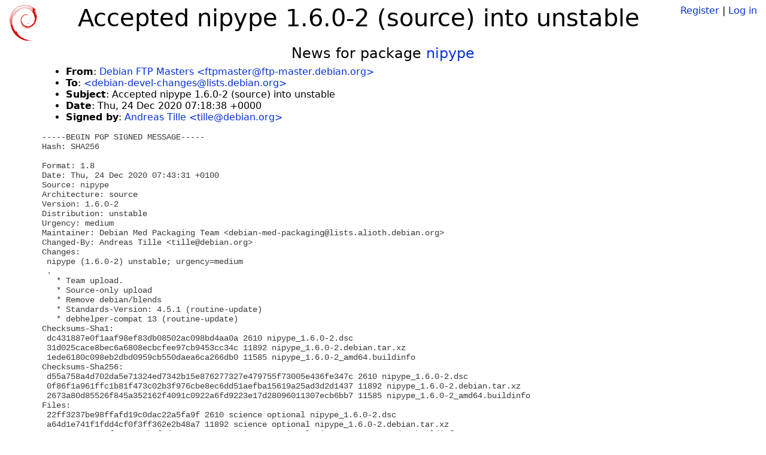

--- FILE ---
content_type: text/html; charset=utf-8
request_url: https://tracker.debian.org/news/1205080/accepted-nipype-160-2-source-into-unstable/
body_size: 2534
content:

<!DOCTYPE html>
<html>
    <head>
        <meta charset="utf-8">
        <title>Debian Package Tracker</title>
        <meta name="viewport" content="width=device-width, initial-scale=1, shrink-to-fit=no">
	<meta http-equiv="x-ua-compatible" content="ie=edge">
        <link href="/static/css/bootstrap.min.css" rel="stylesheet" media="screen">
        <link href="/static/css/octicons.css" rel="stylesheet" media="screen">
        <link href="/static/css/style.css" rel="stylesheet" media="screen">
        <link type="application/opensearchdescription+xml" title="Debian Package Tracker Search" rel="search" href="/search.xml"/>
        

        
        
    </head>
    <body>
        
        <header class="page-header">
            <div class="container-fluid">
                
		<div class="row">
		<div class="col-xs-12 text-xs-center">
		    <div class="pull-xs-left">
<a href="/"><img src="/static/img/logo.png" alt="Debian Package Tracker" title="Visit the main page" ></a>
</div>
		    <div class="pull-xs-right">
		    
		    
    <span><a id="account-register" href="/accounts/register/">Register</a></span>
    <span>|</span>
    <span><a id="account-login" href="/accounts/login/">Log in</a></span>


		    
		    </div>
		    
    <h1>Accepted nipype 1.6.0-2 (source) into unstable</h1>

		</div>
		</div>
                
            </div>
        </header>
        

	
        <div class="container">
            
<h4 class="text-xs-center">News for package <a href="/pkg/nipype">nipype</a></h4>
<div class="row">
    
    <ul class="email-news-headers">

<li><b>From</b>: 
    
        
            
            <a href="mailto:ftpmaster@ftp-master.debian.org" target="_blank">Debian FTP Masters &lt;ftpmaster@ftp-master.debian.org&gt;</a>
        
    
</li>

<li><b>To</b>: 
    
        
            
            <a href="mailto:debian-devel-changes@lists.debian.org" target="_blank"> &lt;debian-devel-changes@lists.debian.org&gt;</a>
        
    
</li>

<li><b>Subject</b>: 
    
        Accepted nipype 1.6.0-2 (source) into unstable
    
</li>

<li><b>Date</b>: 
    
        Thu, 24 Dec 2020 07:18:38 +0000
    
</li>


<li><b>Signed by</b>: <a href="mailto:tille@debian.org" target="_blank">Andreas Tille &lt;tille@debian.org&gt;</a></li>

</ul>

<div class="email-news-body">
	<pre>-----BEGIN PGP SIGNED MESSAGE-----
Hash: SHA256

Format: 1.8
Date: Thu, 24 Dec 2020 07:43:31 +0100
Source: nipype
Architecture: source
Version: 1.6.0-2
Distribution: unstable
Urgency: medium
Maintainer: Debian Med Packaging Team &lt;debian-med-packaging@lists.alioth.debian.org&gt;
Changed-By: Andreas Tille &lt;tille@debian.org&gt;
Changes:
 nipype (1.6.0-2) unstable; urgency=medium
 .
   * Team upload.
   * Source-only upload
   * Remove debian/blends
   * Standards-Version: 4.5.1 (routine-update)
   * debhelper-compat 13 (routine-update)
Checksums-Sha1:
 dc431887e0f1aaf98ef83db08502ac098bd4aa0a 2610 nipype_1.6.0-2.dsc
 31d025cace8bec6a6808ecbcfee97cb9453cc34c 11892 nipype_1.6.0-2.debian.tar.xz
 1ede6180c098eb2dbd0959cb550daea6ca266db0 11585 nipype_1.6.0-2_amd64.buildinfo
Checksums-Sha256:
 d55a758a4d702da5e71324ed7342b15e876277327e479755f73005e436fe347c 2610 nipype_1.6.0-2.dsc
 0f86f1a961ffc1b81f473c02b3f976cbe8ec6dd51aefba15619a25ad3d2d1437 11892 nipype_1.6.0-2.debian.tar.xz
 2673a80d85526f845a352162f4091c0922a6fd9223e17d28096011307ecb6bb7 11585 nipype_1.6.0-2_amd64.buildinfo
Files:
 22ff3237be98ffafd19c0dac22a5fa9f 2610 science optional nipype_1.6.0-2.dsc
 a64d1e741f1fdd4cf0f3ff362e2b48a7 11892 science optional nipype_1.6.0-2.debian.tar.xz
 3e8624c1764c5f7276c6cb4f7d951a3a 11585 science optional nipype_1.6.0-2_amd64.buildinfo

-----BEGIN PGP SIGNATURE-----

iQJFBAEBCAAvFiEE8fAHMgoDVUHwpmPKV4oElNHGRtEFAl/kOsIRHHRpbGxlQGRl
Ymlhbi5vcmcACgkQV4oElNHGRtGBlA//bX5x9HsRKPInHvdAzyxnCMFQFUU4HrCx
ESo9LRFrF9gpX3uQnhEmaaWyb9iNDGMO75Wl9uZ4EZ5rQjpvU5RP13Uz86+rfPnK
gT3gf53g1YRUfHYxjk9TmAWvne0efZ/iUQUt5sHdWIcCdNyZK3OjNbsrsYoytI8r
h4G1v70iZz5t7Lk6CyvjeuHlVQmTUfrh5RbWYTg7Ioe0RiNyLkUjS6BlWIrNYcYc
TLad+LlfJuAQOMhi5sLo84X4HUGwJTxVKXqe2ixuXTeYy0rbXRS+hrepn33LQNQj
FdQQMSDBBFCp5O3BSsIw0YVslDkg+hfvN+YI/6KVwLf/5jzgt6A9BVp3rG0af0Hr
3TiS3hTNysN5v1cSarJTgQUsLZR8KrWiS9qYSOR80qWIZaWTaunncO++aw5s1KhN
dPrQXAZm2qsS4GOq7dOkhM/7wKG6KEcjn+mUxbbK2nifQTW+6jkwQhkgPpSh6+1W
gPWPTzGY87dTzpVqg44RqqoQ+a1k++iQJA7sUOB03WY9Rf7U0dOOc1SkOrHjPFHT
DhNbPc7VoB2YYUXriXVUt0ahVsGtulZmpfjrHdbGVkP2e8avEg8bzPqVAR/i8220
Aut39kNWhVUsHPNETJGF+PVT/OqOfvzSdSKW7F4+HeAeHCDjnFnhAZU6tYBj1BiS
bg8UAVLB5B8=
=lPUs
-----END PGP SIGNATURE-----

</pre>
</div>

    
</div>

        </div>
	

        <footer id="footer" class="footer">
            <hr>
            <div class="container-fluid">
                <div class="text-xs-center p-b-1">
                    
                                        <div id="footer-title"><a href="https://www.debian.org">Debian</a> Package Tracker — <a href="https://deb.li/DTAuthors">Copyright</a> 2013-2025 The Distro Tracker Developers</div>
                    <div id="footer-bugs">
			Report problems to the <a href="https://bugs.debian.org/tracker.debian.org">tracker.debian.org pseudo-package</a> in the <a href="https://bugs.debian.org">Debian <acronym title="Bug Tracking System">BTS</acronym></a>.
		    </div>
                    <div id="footer-help">
                        <a href="https://qa.pages.debian.net/distro-tracker/">Documentation</a> —
                        <a href="https://salsa.debian.org/qa/distro-tracker/issues">Bugs</a> —
                        <a href="https://salsa.debian.org/qa/distro-tracker">Git Repository</a> —
                        <a href="https://qa.pages.debian.net/distro-tracker/contributing.html">Contributing</a>
                    </div>

                    
                </div>
            </div>
        </footer>

        <script src="/static/js/jquery.min.js"></script>
        <script src="/static/js/jquery.cookie.js"></script>
        <script src="/static/js/tether.min.js"></script>
        <script src="/static/js/popper.min.js"></script>
        <script src="/static/js/bootstrap.min.js"></script>
        <script src="/static/js/typeahead.bundle.min.js"></script>
        <script src="/static/js/main.js"></script>
        
    </body>
</html>
